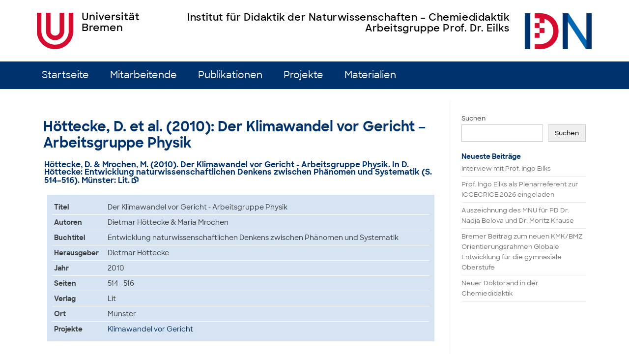

--- FILE ---
content_type: text/html; charset=UTF-8
request_url: https://chemiedidaktik.uni-bremen.de/publikationen/hoettecke-d-et-al-2010-der-klimawandel-vor-gericht-arbeitsgruppe-physik/
body_size: 8172
content:
<!DOCTYPE html>
<!--[if IE 7]>
<html class="ie ie7" lang="de">
<![endif]-->
<!--[if IE 8]>
<html class="ie ie8" lang="de">
<![endif]-->
<!--[if !(IE 7) | !(IE 8)  ]><!-->
<html lang="de">
<!--<![endif]-->
<head>
<meta charset="UTF-8">
<meta name="viewport" content="width=device-width, initial-scale=1">
<link rel="profile" href="http://gmpg.org/xfn/11">
<link rel="pingback" href="https://chemiedidaktik.uni-bremen.de/xmlrpc.php" />
<!--[if lt IE 9]>
<script src="https://chemiedidaktik.uni-bremen.de/wp-content/themes/iconic-one/js/html5.js" type="text/javascript"></script>
<![endif]-->
<title>Höttecke, D. et al. (2010): Der Klimawandel vor Gericht &#8211; Arbeitsgruppe Physik &#8211; Institut für Didaktik der Naturwissenschaften – Chemiedidaktik</title>
<meta name='robots' content='max-image-preview:large' />
<link rel="alternate" type="application/rss+xml" title="Institut für Didaktik der Naturwissenschaften – Chemiedidaktik &raquo; Feed" href="https://chemiedidaktik.uni-bremen.de/feed/" />
<link rel="alternate" type="application/rss+xml" title="Institut für Didaktik der Naturwissenschaften – Chemiedidaktik &raquo; Kommentar-Feed" href="https://chemiedidaktik.uni-bremen.de/comments/feed/" />
<link rel="alternate" title="oEmbed (JSON)" type="application/json+oembed" href="https://chemiedidaktik.uni-bremen.de/wp-json/oembed/1.0/embed?url=https%3A%2F%2Fchemiedidaktik.uni-bremen.de%2Fpublikationen%2Fhoettecke-d-et-al-2010-der-klimawandel-vor-gericht-arbeitsgruppe-physik%2F" />
<link rel="alternate" title="oEmbed (XML)" type="text/xml+oembed" href="https://chemiedidaktik.uni-bremen.de/wp-json/oembed/1.0/embed?url=https%3A%2F%2Fchemiedidaktik.uni-bremen.de%2Fpublikationen%2Fhoettecke-d-et-al-2010-der-klimawandel-vor-gericht-arbeitsgruppe-physik%2F&#038;format=xml" />
<style id='wp-img-auto-sizes-contain-inline-css' type='text/css'>
img:is([sizes=auto i],[sizes^="auto," i]){contain-intrinsic-size:3000px 1500px}
/*# sourceURL=wp-img-auto-sizes-contain-inline-css */
</style>
<link rel='stylesheet' id='vjs-min-css-css' href='https://chemiedidaktik.uni-bremen.de/video/videojs/video-js.min.css?ver=6.9' type='text/css' media='all' />
<style id='wp-emoji-styles-inline-css' type='text/css'>

	img.wp-smiley, img.emoji {
		display: inline !important;
		border: none !important;
		box-shadow: none !important;
		height: 1em !important;
		width: 1em !important;
		margin: 0 0.07em !important;
		vertical-align: -0.1em !important;
		background: none !important;
		padding: 0 !important;
	}
/*# sourceURL=wp-emoji-styles-inline-css */
</style>
<link rel='stylesheet' id='wp-block-library-css' href='https://chemiedidaktik.uni-bremen.de/wp-includes/css/dist/block-library/style.min.css?ver=6.9' type='text/css' media='all' />
<style id='wp-block-heading-inline-css' type='text/css'>
h1:where(.wp-block-heading).has-background,h2:where(.wp-block-heading).has-background,h3:where(.wp-block-heading).has-background,h4:where(.wp-block-heading).has-background,h5:where(.wp-block-heading).has-background,h6:where(.wp-block-heading).has-background{padding:1.25em 2.375em}h1.has-text-align-left[style*=writing-mode]:where([style*=vertical-lr]),h1.has-text-align-right[style*=writing-mode]:where([style*=vertical-rl]),h2.has-text-align-left[style*=writing-mode]:where([style*=vertical-lr]),h2.has-text-align-right[style*=writing-mode]:where([style*=vertical-rl]),h3.has-text-align-left[style*=writing-mode]:where([style*=vertical-lr]),h3.has-text-align-right[style*=writing-mode]:where([style*=vertical-rl]),h4.has-text-align-left[style*=writing-mode]:where([style*=vertical-lr]),h4.has-text-align-right[style*=writing-mode]:where([style*=vertical-rl]),h5.has-text-align-left[style*=writing-mode]:where([style*=vertical-lr]),h5.has-text-align-right[style*=writing-mode]:where([style*=vertical-rl]),h6.has-text-align-left[style*=writing-mode]:where([style*=vertical-lr]),h6.has-text-align-right[style*=writing-mode]:where([style*=vertical-rl]){rotate:180deg}
/*# sourceURL=https://chemiedidaktik.uni-bremen.de/wp-includes/blocks/heading/style.min.css */
</style>
<style id='wp-block-latest-posts-inline-css' type='text/css'>
.wp-block-latest-posts{box-sizing:border-box}.wp-block-latest-posts.alignleft{margin-right:2em}.wp-block-latest-posts.alignright{margin-left:2em}.wp-block-latest-posts.wp-block-latest-posts__list{list-style:none}.wp-block-latest-posts.wp-block-latest-posts__list li{clear:both;overflow-wrap:break-word}.wp-block-latest-posts.is-grid{display:flex;flex-wrap:wrap}.wp-block-latest-posts.is-grid li{margin:0 1.25em 1.25em 0;width:100%}@media (min-width:600px){.wp-block-latest-posts.columns-2 li{width:calc(50% - .625em)}.wp-block-latest-posts.columns-2 li:nth-child(2n){margin-right:0}.wp-block-latest-posts.columns-3 li{width:calc(33.33333% - .83333em)}.wp-block-latest-posts.columns-3 li:nth-child(3n){margin-right:0}.wp-block-latest-posts.columns-4 li{width:calc(25% - .9375em)}.wp-block-latest-posts.columns-4 li:nth-child(4n){margin-right:0}.wp-block-latest-posts.columns-5 li{width:calc(20% - 1em)}.wp-block-latest-posts.columns-5 li:nth-child(5n){margin-right:0}.wp-block-latest-posts.columns-6 li{width:calc(16.66667% - 1.04167em)}.wp-block-latest-posts.columns-6 li:nth-child(6n){margin-right:0}}:root :where(.wp-block-latest-posts.is-grid){padding:0}:root :where(.wp-block-latest-posts.wp-block-latest-posts__list){padding-left:0}.wp-block-latest-posts__post-author,.wp-block-latest-posts__post-date{display:block;font-size:.8125em}.wp-block-latest-posts__post-excerpt,.wp-block-latest-posts__post-full-content{margin-bottom:1em;margin-top:.5em}.wp-block-latest-posts__featured-image a{display:inline-block}.wp-block-latest-posts__featured-image img{height:auto;max-width:100%;width:auto}.wp-block-latest-posts__featured-image.alignleft{float:left;margin-right:1em}.wp-block-latest-posts__featured-image.alignright{float:right;margin-left:1em}.wp-block-latest-posts__featured-image.aligncenter{margin-bottom:1em;text-align:center}
/*# sourceURL=https://chemiedidaktik.uni-bremen.de/wp-includes/blocks/latest-posts/style.min.css */
</style>
<style id='wp-block-search-inline-css' type='text/css'>
.wp-block-search__button{margin-left:10px;word-break:normal}.wp-block-search__button.has-icon{line-height:0}.wp-block-search__button svg{height:1.25em;min-height:24px;min-width:24px;width:1.25em;fill:currentColor;vertical-align:text-bottom}:where(.wp-block-search__button){border:1px solid #ccc;padding:6px 10px}.wp-block-search__inside-wrapper{display:flex;flex:auto;flex-wrap:nowrap;max-width:100%}.wp-block-search__label{width:100%}.wp-block-search.wp-block-search__button-only .wp-block-search__button{box-sizing:border-box;display:flex;flex-shrink:0;justify-content:center;margin-left:0;max-width:100%}.wp-block-search.wp-block-search__button-only .wp-block-search__inside-wrapper{min-width:0!important;transition-property:width}.wp-block-search.wp-block-search__button-only .wp-block-search__input{flex-basis:100%;transition-duration:.3s}.wp-block-search.wp-block-search__button-only.wp-block-search__searchfield-hidden,.wp-block-search.wp-block-search__button-only.wp-block-search__searchfield-hidden .wp-block-search__inside-wrapper{overflow:hidden}.wp-block-search.wp-block-search__button-only.wp-block-search__searchfield-hidden .wp-block-search__input{border-left-width:0!important;border-right-width:0!important;flex-basis:0;flex-grow:0;margin:0;min-width:0!important;padding-left:0!important;padding-right:0!important;width:0!important}:where(.wp-block-search__input){appearance:none;border:1px solid #949494;flex-grow:1;font-family:inherit;font-size:inherit;font-style:inherit;font-weight:inherit;letter-spacing:inherit;line-height:inherit;margin-left:0;margin-right:0;min-width:3rem;padding:8px;text-decoration:unset!important;text-transform:inherit}:where(.wp-block-search__button-inside .wp-block-search__inside-wrapper){background-color:#fff;border:1px solid #949494;box-sizing:border-box;padding:4px}:where(.wp-block-search__button-inside .wp-block-search__inside-wrapper) .wp-block-search__input{border:none;border-radius:0;padding:0 4px}:where(.wp-block-search__button-inside .wp-block-search__inside-wrapper) .wp-block-search__input:focus{outline:none}:where(.wp-block-search__button-inside .wp-block-search__inside-wrapper) :where(.wp-block-search__button){padding:4px 8px}.wp-block-search.aligncenter .wp-block-search__inside-wrapper{margin:auto}.wp-block[data-align=right] .wp-block-search.wp-block-search__button-only .wp-block-search__inside-wrapper{float:right}
/*# sourceURL=https://chemiedidaktik.uni-bremen.de/wp-includes/blocks/search/style.min.css */
</style>
<style id='wp-block-group-inline-css' type='text/css'>
.wp-block-group{box-sizing:border-box}:where(.wp-block-group.wp-block-group-is-layout-constrained){position:relative}
/*# sourceURL=https://chemiedidaktik.uni-bremen.de/wp-includes/blocks/group/style.min.css */
</style>
<style id='global-styles-inline-css' type='text/css'>
:root{--wp--preset--aspect-ratio--square: 1;--wp--preset--aspect-ratio--4-3: 4/3;--wp--preset--aspect-ratio--3-4: 3/4;--wp--preset--aspect-ratio--3-2: 3/2;--wp--preset--aspect-ratio--2-3: 2/3;--wp--preset--aspect-ratio--16-9: 16/9;--wp--preset--aspect-ratio--9-16: 9/16;--wp--preset--color--black: #000;--wp--preset--color--cyan-bluish-gray: #abb8c3;--wp--preset--color--white: #fff;--wp--preset--color--pale-pink: #f78da7;--wp--preset--color--vivid-red: #cf2e2e;--wp--preset--color--luminous-vivid-orange: #ff6900;--wp--preset--color--luminous-vivid-amber: #fcb900;--wp--preset--color--light-green-cyan: #7bdcb5;--wp--preset--color--vivid-green-cyan: #00d084;--wp--preset--color--pale-cyan-blue: #8ed1fc;--wp--preset--color--vivid-cyan-blue: #0693e3;--wp--preset--color--vivid-purple: #9b51e0;--wp--preset--color--dark-grey: #3c3c3c;--wp--preset--color--dark-red: #9d2246;--wp--preset--color--red: #d50c2f;--wp--preset--color--light-red: #f39ca9;--wp--preset--color--dark-blue: #00326d;--wp--preset--color--blue: #0068b4;--wp--preset--color--light-blue: #89b4e1;--wp--preset--color--dark-violet: #3b296a;--wp--preset--color--violet: #8681b1;--wp--preset--color--light-violet: #c7c1e1;--wp--preset--color--dark-coral: #d45b65;--wp--preset--color--coral: #f4a198;--wp--preset--color--light-coral: #fbdad2;--wp--preset--color--dark-yellow: #f7a600;--wp--preset--color--yellow: #fece43;--wp--preset--color--light-yellow: #ffe7b6;--wp--preset--color--dark-green: #008878;--wp--preset--color--green: #8acbb7;--wp--preset--color--light-green: #d6ebe1;--wp--preset--color--dark-lime: #dedc00;--wp--preset--color--lime: #f6e945;--wp--preset--color--light-lime: #fff8bd;--wp--preset--gradient--vivid-cyan-blue-to-vivid-purple: linear-gradient(135deg,rgb(6,147,227) 0%,rgb(155,81,224) 100%);--wp--preset--gradient--light-green-cyan-to-vivid-green-cyan: linear-gradient(135deg,rgb(122,220,180) 0%,rgb(0,208,130) 100%);--wp--preset--gradient--luminous-vivid-amber-to-luminous-vivid-orange: linear-gradient(135deg,rgb(252,185,0) 0%,rgb(255,105,0) 100%);--wp--preset--gradient--luminous-vivid-orange-to-vivid-red: linear-gradient(135deg,rgb(255,105,0) 0%,rgb(207,46,46) 100%);--wp--preset--gradient--very-light-gray-to-cyan-bluish-gray: linear-gradient(135deg,rgb(238,238,238) 0%,rgb(169,184,195) 100%);--wp--preset--gradient--cool-to-warm-spectrum: linear-gradient(135deg,rgb(74,234,220) 0%,rgb(151,120,209) 20%,rgb(207,42,186) 40%,rgb(238,44,130) 60%,rgb(251,105,98) 80%,rgb(254,248,76) 100%);--wp--preset--gradient--blush-light-purple: linear-gradient(135deg,rgb(255,206,236) 0%,rgb(152,150,240) 100%);--wp--preset--gradient--blush-bordeaux: linear-gradient(135deg,rgb(254,205,165) 0%,rgb(254,45,45) 50%,rgb(107,0,62) 100%);--wp--preset--gradient--luminous-dusk: linear-gradient(135deg,rgb(255,203,112) 0%,rgb(199,81,192) 50%,rgb(65,88,208) 100%);--wp--preset--gradient--pale-ocean: linear-gradient(135deg,rgb(255,245,203) 0%,rgb(182,227,212) 50%,rgb(51,167,181) 100%);--wp--preset--gradient--electric-grass: linear-gradient(135deg,rgb(202,248,128) 0%,rgb(113,206,126) 100%);--wp--preset--gradient--midnight: linear-gradient(135deg,rgb(2,3,129) 0%,rgb(40,116,252) 100%);--wp--preset--font-size--small: 13px;--wp--preset--font-size--medium: 20px;--wp--preset--font-size--large: 36px;--wp--preset--font-size--x-large: 42px;--wp--preset--spacing--20: 0.44rem;--wp--preset--spacing--30: 0.67rem;--wp--preset--spacing--40: 1rem;--wp--preset--spacing--50: 1.5rem;--wp--preset--spacing--60: 2.25rem;--wp--preset--spacing--70: 3.38rem;--wp--preset--spacing--80: 5.06rem;--wp--preset--shadow--natural: 6px 6px 9px rgba(0, 0, 0, 0.2);--wp--preset--shadow--deep: 12px 12px 50px rgba(0, 0, 0, 0.4);--wp--preset--shadow--sharp: 6px 6px 0px rgba(0, 0, 0, 0.2);--wp--preset--shadow--outlined: 6px 6px 0px -3px rgb(255, 255, 255), 6px 6px rgb(0, 0, 0);--wp--preset--shadow--crisp: 6px 6px 0px rgb(0, 0, 0);}:where(.is-layout-flex){gap: 0.5em;}:where(.is-layout-grid){gap: 0.5em;}body .is-layout-flex{display: flex;}.is-layout-flex{flex-wrap: wrap;align-items: center;}.is-layout-flex > :is(*, div){margin: 0;}body .is-layout-grid{display: grid;}.is-layout-grid > :is(*, div){margin: 0;}:where(.wp-block-columns.is-layout-flex){gap: 2em;}:where(.wp-block-columns.is-layout-grid){gap: 2em;}:where(.wp-block-post-template.is-layout-flex){gap: 1.25em;}:where(.wp-block-post-template.is-layout-grid){gap: 1.25em;}.has-black-color{color: var(--wp--preset--color--black) !important;}.has-cyan-bluish-gray-color{color: var(--wp--preset--color--cyan-bluish-gray) !important;}.has-white-color{color: var(--wp--preset--color--white) !important;}.has-pale-pink-color{color: var(--wp--preset--color--pale-pink) !important;}.has-vivid-red-color{color: var(--wp--preset--color--vivid-red) !important;}.has-luminous-vivid-orange-color{color: var(--wp--preset--color--luminous-vivid-orange) !important;}.has-luminous-vivid-amber-color{color: var(--wp--preset--color--luminous-vivid-amber) !important;}.has-light-green-cyan-color{color: var(--wp--preset--color--light-green-cyan) !important;}.has-vivid-green-cyan-color{color: var(--wp--preset--color--vivid-green-cyan) !important;}.has-pale-cyan-blue-color{color: var(--wp--preset--color--pale-cyan-blue) !important;}.has-vivid-cyan-blue-color{color: var(--wp--preset--color--vivid-cyan-blue) !important;}.has-vivid-purple-color{color: var(--wp--preset--color--vivid-purple) !important;}.has-black-background-color{background-color: var(--wp--preset--color--black) !important;}.has-cyan-bluish-gray-background-color{background-color: var(--wp--preset--color--cyan-bluish-gray) !important;}.has-white-background-color{background-color: var(--wp--preset--color--white) !important;}.has-pale-pink-background-color{background-color: var(--wp--preset--color--pale-pink) !important;}.has-vivid-red-background-color{background-color: var(--wp--preset--color--vivid-red) !important;}.has-luminous-vivid-orange-background-color{background-color: var(--wp--preset--color--luminous-vivid-orange) !important;}.has-luminous-vivid-amber-background-color{background-color: var(--wp--preset--color--luminous-vivid-amber) !important;}.has-light-green-cyan-background-color{background-color: var(--wp--preset--color--light-green-cyan) !important;}.has-vivid-green-cyan-background-color{background-color: var(--wp--preset--color--vivid-green-cyan) !important;}.has-pale-cyan-blue-background-color{background-color: var(--wp--preset--color--pale-cyan-blue) !important;}.has-vivid-cyan-blue-background-color{background-color: var(--wp--preset--color--vivid-cyan-blue) !important;}.has-vivid-purple-background-color{background-color: var(--wp--preset--color--vivid-purple) !important;}.has-black-border-color{border-color: var(--wp--preset--color--black) !important;}.has-cyan-bluish-gray-border-color{border-color: var(--wp--preset--color--cyan-bluish-gray) !important;}.has-white-border-color{border-color: var(--wp--preset--color--white) !important;}.has-pale-pink-border-color{border-color: var(--wp--preset--color--pale-pink) !important;}.has-vivid-red-border-color{border-color: var(--wp--preset--color--vivid-red) !important;}.has-luminous-vivid-orange-border-color{border-color: var(--wp--preset--color--luminous-vivid-orange) !important;}.has-luminous-vivid-amber-border-color{border-color: var(--wp--preset--color--luminous-vivid-amber) !important;}.has-light-green-cyan-border-color{border-color: var(--wp--preset--color--light-green-cyan) !important;}.has-vivid-green-cyan-border-color{border-color: var(--wp--preset--color--vivid-green-cyan) !important;}.has-pale-cyan-blue-border-color{border-color: var(--wp--preset--color--pale-cyan-blue) !important;}.has-vivid-cyan-blue-border-color{border-color: var(--wp--preset--color--vivid-cyan-blue) !important;}.has-vivid-purple-border-color{border-color: var(--wp--preset--color--vivid-purple) !important;}.has-vivid-cyan-blue-to-vivid-purple-gradient-background{background: var(--wp--preset--gradient--vivid-cyan-blue-to-vivid-purple) !important;}.has-light-green-cyan-to-vivid-green-cyan-gradient-background{background: var(--wp--preset--gradient--light-green-cyan-to-vivid-green-cyan) !important;}.has-luminous-vivid-amber-to-luminous-vivid-orange-gradient-background{background: var(--wp--preset--gradient--luminous-vivid-amber-to-luminous-vivid-orange) !important;}.has-luminous-vivid-orange-to-vivid-red-gradient-background{background: var(--wp--preset--gradient--luminous-vivid-orange-to-vivid-red) !important;}.has-very-light-gray-to-cyan-bluish-gray-gradient-background{background: var(--wp--preset--gradient--very-light-gray-to-cyan-bluish-gray) !important;}.has-cool-to-warm-spectrum-gradient-background{background: var(--wp--preset--gradient--cool-to-warm-spectrum) !important;}.has-blush-light-purple-gradient-background{background: var(--wp--preset--gradient--blush-light-purple) !important;}.has-blush-bordeaux-gradient-background{background: var(--wp--preset--gradient--blush-bordeaux) !important;}.has-luminous-dusk-gradient-background{background: var(--wp--preset--gradient--luminous-dusk) !important;}.has-pale-ocean-gradient-background{background: var(--wp--preset--gradient--pale-ocean) !important;}.has-electric-grass-gradient-background{background: var(--wp--preset--gradient--electric-grass) !important;}.has-midnight-gradient-background{background: var(--wp--preset--gradient--midnight) !important;}.has-small-font-size{font-size: var(--wp--preset--font-size--small) !important;}.has-medium-font-size{font-size: var(--wp--preset--font-size--medium) !important;}.has-large-font-size{font-size: var(--wp--preset--font-size--large) !important;}.has-x-large-font-size{font-size: var(--wp--preset--font-size--x-large) !important;}
/*# sourceURL=global-styles-inline-css */
</style>

<style id='classic-theme-styles-inline-css' type='text/css'>
/*! This file is auto-generated */
.wp-block-button__link{color:#fff;background-color:#32373c;border-radius:9999px;box-shadow:none;text-decoration:none;padding:calc(.667em + 2px) calc(1.333em + 2px);font-size:1.125em}.wp-block-file__button{background:#32373c;color:#fff;text-decoration:none}
/*# sourceURL=/wp-includes/css/classic-themes.min.css */
</style>
<link rel='stylesheet' id='ub-fonts-css' href='https://chemiedidaktik.uni-bremen.de/wp-content/plugins/iconic-theme-mods/sharpsansweb.css?ver=6.9' type='text/css' media='all' />
<link rel='stylesheet' id='sym-font-css' href='https://chemiedidaktik.uni-bremen.de/wp-content/plugins/iconic-theme-mods/ligaturesymbols.css?ver=6.9' type='text/css' media='all' />
<link rel='stylesheet' id='h5p-plugin-styles-css' href='https://chemiedidaktik.uni-bremen.de/wp-content/plugins/h5p/h5p-php-library/styles/h5p.css?ver=1.16.0' type='text/css' media='all' />
<link rel='stylesheet' id='themonic-style-css' href='https://chemiedidaktik.uni-bremen.de/wp-content/themes/iconic-one-child/style.css?ver=2.4' type='text/css' media='all' />
<link rel='stylesheet' id='custom-style-css' href='https://chemiedidaktik.uni-bremen.de/wp-content/themes/iconic-one/custom.css?ver=6.9' type='text/css' media='all' />
<link rel='stylesheet' id='tablepress-default-css' href='https://chemiedidaktik.uni-bremen.de/wp-content/plugins/tablepress/css/build/default.css?ver=3.1.3' type='text/css' media='all' />
<script type="text/javascript" defer src="https://chemiedidaktik.uni-bremen.de/wp-content/plugins/idn-custom-post-types/bibtex-cb.js?ver=6.9" id="bibtex-clipboard-defer-js"></script>
<script type="text/javascript" src="https://chemiedidaktik.uni-bremen.de/video/videojs/shaka-player.compiled.js?ver=6.9" id="vjs-shaka-player-js"></script>
<script type="text/javascript" src="https://chemiedidaktik.uni-bremen.de/video/videojs/video.min.js?ver=6.9" id="vjs-min-js"></script>
<script type="text/javascript" src="https://chemiedidaktik.uni-bremen.de/video/videojs/videojs-shaka.min.js?ver=6.9" id="vjs-shaka-min-js"></script>
<script type="text/javascript" src="https://chemiedidaktik.uni-bremen.de/video/videojs/videojs-http-source-selector.min.js?ver=6.9" id="vjs-http-sourcesel-js"></script>
<script type="text/javascript" src="https://chemiedidaktik.uni-bremen.de/video/videojs/videojs-contrib-quality-levels.min.js?ver=6.9" id="vjs-contrib-qual-js"></script>
<link rel="https://api.w.org/" href="https://chemiedidaktik.uni-bremen.de/wp-json/" /><link rel="EditURI" type="application/rsd+xml" title="RSD" href="https://chemiedidaktik.uni-bremen.de/xmlrpc.php?rsd" />
<meta name="generator" content="WordPress 6.9" />
<link rel="canonical" href="https://chemiedidaktik.uni-bremen.de/publikationen/hoettecke-d-et-al-2010-der-klimawandel-vor-gericht-arbeitsgruppe-physik/" />
<link rel='shortlink' href='https://chemiedidaktik.uni-bremen.de/?p=934' />
<link rel="icon" href="https://chemiedidaktik.uni-bremen.de/wp-content/uploads/2025/06/cropped-IDN_D_Icon-32x32.png" sizes="32x32" />
<link rel="icon" href="https://chemiedidaktik.uni-bremen.de/wp-content/uploads/2025/06/cropped-IDN_D_Icon-192x192.png" sizes="192x192" />
<link rel="apple-touch-icon" href="https://chemiedidaktik.uni-bremen.de/wp-content/uploads/2025/06/cropped-IDN_D_Icon-180x180.png" />
<meta name="msapplication-TileImage" content="https://chemiedidaktik.uni-bremen.de/wp-content/uploads/2025/06/cropped-IDN_D_Icon-270x270.png" />
</head>
<body class="wp-singular publikationen-template-default single single-publikationen postid-934 wp-theme-iconic-one wp-child-theme-iconic-one-child">
<div id="page" class="site">
	<header id="masthead" class="site-header" role="banner">
		<div class="header-cont">
			<div class="ub-logo">
				<a href="https://www.uni-bremen.de/"><img src="/wp-content/uploads/logo_ub_2021.png" alt="Logo der Universität Bremen" /></a>
			</div>			<div class="ins-logo">
				<a href="/"><img src="https://chemiedidaktik.uni-bremen.de/wp-content/uploads/2025/06/IDN_Logo_2025_ohne_text_cut.png" /></a>
			</div>			<div class="ins-text">
				<h3>Institut für Didaktik der Naturwissenschaften – Chemiedidaktik</h3>
				<h3>Arbeitsgruppe Prof. Dr. Eilks</h3>
			</div>
		</div>
		<nav id="site-navigation" class="themonic-nav" role="navigation">
			<a class="assistive-text" href="#main" title="Zum Inhalt springen">Zum Inhalt springen</a>
			<ul id="menu-top" class="nav-menu"><li id="menu-item-371" class="menu-item menu-item-type-custom menu-item-object-custom menu-item-home menu-item-371"><a href="https://chemiedidaktik.uni-bremen.de/">Startseite</a></li>
<li id="menu-item-374" class="menu-item menu-item-type-custom menu-item-object-custom menu-item-374"><a href="/mitarbeiter/">Mitarbeitende</a></li>
<li id="menu-item-375" class="menu-item menu-item-type-custom menu-item-object-custom menu-item-375"><a href="/publikationen/">Publikationen</a></li>
<li id="menu-item-376" class="menu-item menu-item-type-custom menu-item-object-custom menu-item-376"><a href="/projekte/">Projekte</a></li>
<li id="menu-item-1744" class="menu-item menu-item-type-custom menu-item-object-custom menu-item-1744"><a href="/materialien/">Materialien</a></li>
</ul>		</nav><!-- #site-navigation -->
		<div class="clear"></div>
	</header><!-- #masthead -->

	<div id="main" class="wrapper">
	<div id="primary" class="site-content">
		<div id="content" role="main">

			
				
	<article id="post-934" class="post-934 publikationen type-publikationen status-publish hentry">
		<header class="entry-header">
			<h1 class="entry-title">Höttecke, D. et al. (2010): Der Klimawandel vor Gericht &#8211; Arbeitsgruppe Physik</h1>
			<h4 class="entry-longtitle">Höttecke, D. & Mrochen, M. (2010). Der Klimawandel vor Gericht - Arbeitsgruppe Physik. In D. Höttecke: Entwicklung naturwissenschaftlichen Denkens zwischen Phänomen und Systematik (S. 514–516). Münster: Lit.<span class="bibtex-entry">@inproceedings{2010,
	title={Der Klimawandel vor Gericht - Arbeitsgruppe Physik},
	author={Dietmar Höttecke and Mrochen, Maria},
	year={2010},
	editor={Dietmar Höttecke},
	booktitle={Entwicklung naturwissenschaftlichen Denkens zwischen Phänomen und Systematik},
	location={Münster},
	publisher={Lit},
	pages={514--516}
}
</span> <span class="bibtex-copy" title="BibTeX Eintrag kopieren"></span></h4>		</header>
		<div class="entry-content entry-metatable">
											<table><tr><td><b>Titel</b></td><td>Der Klimawandel vor Gericht - Arbeitsgruppe Physik</td></tr><tr><td><b>Autoren</b></td><td>Dietmar Höttecke & Maria Mrochen</td></tr><tr><td><b>Buchtitel</b></td><td>Entwicklung naturwissenschaftlichen Denkens zwischen Phänomen und Systematik</td></tr><tr><td><b>Herausgeber</b></td><td>Dietmar Höttecke</td></tr><tr><td><b>Jahr</b></td><td>2010</td></tr><tr><td><b>Seiten</b></td><td>514--516</td></tr><tr><td><b>Verlag</b></td><td>Lit</td></tr><tr><td><b>Ort</b></td><td>Münster</td></tr><tr><td><b>Projekte</b></td><td><a href="https://chemiedidaktik.uni-bremen.de/projekte/klimawandel-vor-gericht/">Klimawandel vor Gericht</a></td></tr></table></div>		<div class="entry-content">
											</div><!-- .entry-content -->
		<footer class="entry-meta">
					</footer><!-- .entry-meta -->
	</article><!-- #post -->

			
		</div><!-- #content -->
	</div><!-- #primary -->


			<div id="secondary" class="widget-area" role="complementary">
			<aside id="block-2" class="widget widget_block widget_search"><form role="search" method="get" action="https://chemiedidaktik.uni-bremen.de/" class="wp-block-search__button-outside wp-block-search__text-button wp-block-search"    ><label class="wp-block-search__label" for="wp-block-search__input-1" >Suchen</label><div class="wp-block-search__inside-wrapper" ><input class="wp-block-search__input" id="wp-block-search__input-1" placeholder="" value="" type="search" name="s" required /><button aria-label="Suchen" class="wp-block-search__button wp-element-button" type="submit" >Suchen</button></div></form></aside><aside id="block-3" class="widget widget_block">
<div class="wp-block-group"><div class="wp-block-group__inner-container is-layout-flow wp-block-group-is-layout-flow">
<h2 class="wp-block-heading">Neueste Beiträge</h2>


<ul class="wp-block-latest-posts__list wp-block-latest-posts"><li><a class="wp-block-latest-posts__post-title" href="https://chemiedidaktik.uni-bremen.de/interview-mit-prof-ingo-eilks/">Interview mit Prof. Ingo Eilks</a></li>
<li><a class="wp-block-latest-posts__post-title" href="https://chemiedidaktik.uni-bremen.de/prof-ingo-eilks-als-plenarreferent-zur-iccecrice-2026-eingeladen/">Prof. Ingo Eilks als Plenarreferent zur ICCECRICE 2026 eingeladen</a></li>
<li><a class="wp-block-latest-posts__post-title" href="https://chemiedidaktik.uni-bremen.de/auszeichnung-des-mnu-fuer-nadja-belova-und-moritz-krause/">Auszeichnung des MNU für PD Dr. Nadja Belova und Dr. Moritz Krause</a></li>
<li><a class="wp-block-latest-posts__post-title" href="https://chemiedidaktik.uni-bremen.de/neuer-orientierungsrahmen-globale-entwicklung-fuer-die-gymnasiale-oberstufe/">Bremer Beitrag zum neuen KMK/BMZ Orientierungsrahmen Globale Entwicklung für die gymnasiale Oberstufe</a></li>
<li><a class="wp-block-latest-posts__post-title" href="https://chemiedidaktik.uni-bremen.de/neuer-doktorand-in-der-chemiedidaktik/">Neuer Doktorand in der Chemiedidaktik</a></li>
</ul></div></div>
</aside><aside id="block-4" class="widget widget_block">
<div class="wp-block-group"><div class="wp-block-group__inner-container is-layout-flow wp-block-group-is-layout-flow"></div></div>
</aside>		</div><!-- #secondary -->
		</div><!-- #main .wrapper -->
	<footer id="colophon" role="contentinfo">
		<div class="site-info">
		<div class="footercopy"><h4>Kontakt</h4><p>Universität Bremen<br />FB 02 Biologie/Chemie<br />Institut für Didaktik der Naturwissenschaften<br />Chemiedidaktik – Arbeitsgruppe Prof. Dr. Ingo Eilks<br />Leobener Straße NW 2 - Block A<br />28359 Bremen</p><p>Tel.: +49 421 218-63281</p></div>
		<div class="footercredit"><h4>Rechtliches</h4>
<p><a href="/impressum">Impressum</a></p>
<p><a href="https://www.uni-bremen.de/datenschutz">Datenschutz</a></p>
<p><a href="/">Kontakt</a></p>
<p><a href="https://www.uni-bremen.de/notfall.html">Notfall</a></p></div>
		<div class="clear"></div>
		</div><!-- .site-info -->
		</footer><!-- #colophon -->
		<div class="site-wordpress">
				<a href="https://themonic.com/iconic-one/">Iconic One</a> Theme | Powered by <a href="https://wordpress.org">Wordpress</a>
				</div><!-- .site-info -->
				<div class="clear"></div>
</div><!-- #page -->

<script type="speculationrules">
{"prefetch":[{"source":"document","where":{"and":[{"href_matches":"/*"},{"not":{"href_matches":["/wp-*.php","/wp-admin/*","/wp-content/uploads/*","/wp-content/*","/wp-content/plugins/*","/wp-content/themes/iconic-one-child/*","/wp-content/themes/iconic-one/*","/*\\?(.+)"]}},{"not":{"selector_matches":"a[rel~=\"nofollow\"]"}},{"not":{"selector_matches":".no-prefetch, .no-prefetch a"}}]},"eagerness":"conservative"}]}
</script>
<script type="text/javascript" src="https://chemiedidaktik.uni-bremen.de/wp-content/plugins/iframe-dsgvo/iframe-dsgvo.js?ver=6.9" id="iframe-dsgvo-js"></script>
<script type="text/javascript" src="https://chemiedidaktik.uni-bremen.de/video/videojs/videosrc.js?ver=6.9" id="vjs-videosrc-js"></script>
<script type="text/javascript" src="https://chemiedidaktik.uni-bremen.de/wp-content/themes/iconic-one/js/selectnav.js?ver=1.0" id="themonic-mobile-navigation-js"></script>
<script id="wp-emoji-settings" type="application/json">
{"baseUrl":"https://s.w.org/images/core/emoji/17.0.2/72x72/","ext":".png","svgUrl":"https://s.w.org/images/core/emoji/17.0.2/svg/","svgExt":".svg","source":{"concatemoji":"https://chemiedidaktik.uni-bremen.de/wp-includes/js/wp-emoji-release.min.js?ver=6.9"}}
</script>
<script type="module">
/* <![CDATA[ */
/*! This file is auto-generated */
const a=JSON.parse(document.getElementById("wp-emoji-settings").textContent),o=(window._wpemojiSettings=a,"wpEmojiSettingsSupports"),s=["flag","emoji"];function i(e){try{var t={supportTests:e,timestamp:(new Date).valueOf()};sessionStorage.setItem(o,JSON.stringify(t))}catch(e){}}function c(e,t,n){e.clearRect(0,0,e.canvas.width,e.canvas.height),e.fillText(t,0,0);t=new Uint32Array(e.getImageData(0,0,e.canvas.width,e.canvas.height).data);e.clearRect(0,0,e.canvas.width,e.canvas.height),e.fillText(n,0,0);const a=new Uint32Array(e.getImageData(0,0,e.canvas.width,e.canvas.height).data);return t.every((e,t)=>e===a[t])}function p(e,t){e.clearRect(0,0,e.canvas.width,e.canvas.height),e.fillText(t,0,0);var n=e.getImageData(16,16,1,1);for(let e=0;e<n.data.length;e++)if(0!==n.data[e])return!1;return!0}function u(e,t,n,a){switch(t){case"flag":return n(e,"\ud83c\udff3\ufe0f\u200d\u26a7\ufe0f","\ud83c\udff3\ufe0f\u200b\u26a7\ufe0f")?!1:!n(e,"\ud83c\udde8\ud83c\uddf6","\ud83c\udde8\u200b\ud83c\uddf6")&&!n(e,"\ud83c\udff4\udb40\udc67\udb40\udc62\udb40\udc65\udb40\udc6e\udb40\udc67\udb40\udc7f","\ud83c\udff4\u200b\udb40\udc67\u200b\udb40\udc62\u200b\udb40\udc65\u200b\udb40\udc6e\u200b\udb40\udc67\u200b\udb40\udc7f");case"emoji":return!a(e,"\ud83e\u1fac8")}return!1}function f(e,t,n,a){let r;const o=(r="undefined"!=typeof WorkerGlobalScope&&self instanceof WorkerGlobalScope?new OffscreenCanvas(300,150):document.createElement("canvas")).getContext("2d",{willReadFrequently:!0}),s=(o.textBaseline="top",o.font="600 32px Arial",{});return e.forEach(e=>{s[e]=t(o,e,n,a)}),s}function r(e){var t=document.createElement("script");t.src=e,t.defer=!0,document.head.appendChild(t)}a.supports={everything:!0,everythingExceptFlag:!0},new Promise(t=>{let n=function(){try{var e=JSON.parse(sessionStorage.getItem(o));if("object"==typeof e&&"number"==typeof e.timestamp&&(new Date).valueOf()<e.timestamp+604800&&"object"==typeof e.supportTests)return e.supportTests}catch(e){}return null}();if(!n){if("undefined"!=typeof Worker&&"undefined"!=typeof OffscreenCanvas&&"undefined"!=typeof URL&&URL.createObjectURL&&"undefined"!=typeof Blob)try{var e="postMessage("+f.toString()+"("+[JSON.stringify(s),u.toString(),c.toString(),p.toString()].join(",")+"));",a=new Blob([e],{type:"text/javascript"});const r=new Worker(URL.createObjectURL(a),{name:"wpTestEmojiSupports"});return void(r.onmessage=e=>{i(n=e.data),r.terminate(),t(n)})}catch(e){}i(n=f(s,u,c,p))}t(n)}).then(e=>{for(const n in e)a.supports[n]=e[n],a.supports.everything=a.supports.everything&&a.supports[n],"flag"!==n&&(a.supports.everythingExceptFlag=a.supports.everythingExceptFlag&&a.supports[n]);var t;a.supports.everythingExceptFlag=a.supports.everythingExceptFlag&&!a.supports.flag,a.supports.everything||((t=a.source||{}).concatemoji?r(t.concatemoji):t.wpemoji&&t.twemoji&&(r(t.twemoji),r(t.wpemoji)))});
//# sourceURL=https://chemiedidaktik.uni-bremen.de/wp-includes/js/wp-emoji-loader.min.js
/* ]]> */
</script>
</body>
</html>